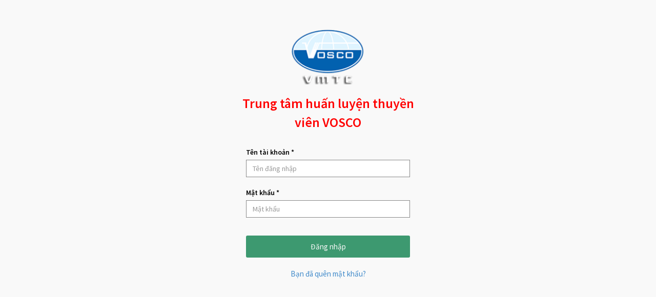

--- FILE ---
content_type: text/html; charset=UTF-8
request_url: https://vmtc.vosco.vn/login?home=1
body_size: 1345
content:

<!DOCTYPE html>
<html class="bg-black-" lang="vi">
    <head>
        <meta charset="UTF-8">
        <title>Trung tâm huấn luyện thuyền viên VOSCO | Đăng nhập</title>
        <meta content='width=device-width, initial-scale=1, maximum-scale=1, user-scalable=no' name='viewport'>
        <!-- bootstrap 3.0.2 -->
        <link href="/web/css/bootstrap.min.css" rel="stylesheet" type="text/css" />
        <!-- font Awesome -->
        <link href="/web/css/font-awesome.min.css" rel="stylesheet" type="text/css" />
        <!-- Theme style -->
        <link href="/web/css/AdminLTE.css?date=2026-01-29 01:56" rel="stylesheet" type="text/css" />

        <!-- HTML5 Shim and Respond.js IE8 support of HTML5 elements and media queries -->
        <!-- WARNING: Respond.js doesn't work if you view the page via file:// -->
        <!--[if lt IE 9]>
          <script src="https://oss.maxcdn.com/libs/html5shiv/3.7.0/html5shiv.js"></script>
          <script src="https://oss.maxcdn.com/libs/respond.js/1.3.0/respond.min.js"></script>
        <![endif]-->

        <link rel="icon" href="/style/voscovn/images/favicon.png" type="image/png">
        <!-- <link rel="shortcut icon" href="favicon.ico" type="img/x-icon"> -->
    </head>
    <body class="bg-black-">


        <div class="form-box" id="login-box">

            <!-- jQuery 2.0.2 -->
            <script src="https://ajax.googleapis.com/ajax/libs/jquery/2.0.2/jquery.min.js"></script>

            
<style type="text/css" media="screen">
    body .form-box .header { box-shadow: none; background: transparent !important; padding-bottom: 0; }
    body .form-box .header img { padding-bottom: 15px; }
    body .form-box .body { background: transparent !important; }
    body .form-box .body .note { display: none; }
    body .form-box .footer { background: transparent !important; }
    body .form-box .footer .btn { box-shadow: none; }
    .form-box .body > .form-group > input, .form-box .footer > .form-group > input { border: 1px solid #888; }
    .form-control {
        -webkit-border-radius: 0px !important;
        -moz-border-radius: 0px !important;
        border-radius: 0px !important;
        box-shadow: none;
        color: blue;
        border: 1px solid #888;
    }
</style>

    
    <div class="header" style="background: #fff; color: red; font-weight: 600;"><img src="/style/voscovn/images/vmtc-logo.png?v=3" class="erp-logo-small" alt="LOGO" style="width: 50%; display: block; margin: 0 auto;" />Trung tâm huấn luyện thuyền viên VOSCO</div>

<form id="login-form" action="/login?home=1" method="post">
    <div class="body bg-gray">
        <!-- <p class="note">Những trường thông tin có <span class="required">*</span> là bắt buộc.</p> -->
        <p class="note"><b>Đăng nhập Quản trị</b>: </p>
        <div class="form-group">
            <label for="LoginForm_username" class="required">Tên tài khoản <span class="required">*</span></label>            <input class="form-control" placeholder="Tên đăng nhập" name="LoginForm[username]" id="LoginForm_username" type="text" />                    </div>
        <div class="form-group">
            <label for="LoginForm_password" class="required">Mật khẩu <span class="required">*</span></label>            <input class="form-control" placeholder="Mật khẩu" name="LoginForm[password]" id="LoginForm_password" type="password" />                    </div>
            </div>
    <div class="footer">
        <input class="btn bg-olive btn-block" type="submit" name="yt0" value="Đăng nhập" />
        <p><a href="/forgetpw?a=" class="btn btn-link btn-block" id="LoginForm_forgetpw">Bạn đã quên mật khẩu?</a></p>
            </div>

</form>
<script type="text/javascript">
    $(document).ready(function() {

        $('#LoginForm_username').change(function(event) {
            var username = $(this).val();
            if(typeof username === 'undefined') username = '';

            $('#LoginForm_forgetpw').attr('href',
                "\/forgetpw?a="+username
            );
        });

        if(0==1)
        {
            $('.field-ccaptcha img').click(function(event) {
                $('.field-ccaptcha a').click();
            });
            setTimeout(function() { $('.field-ccaptcha a').click(); }, 500);
        }
    });
</script>




                    </div>

        <!-- Bootstrap -->
        <script src="/web/js/bootstrap.min.js" type="text/javascript"></script>

    </body>
</html>

--- FILE ---
content_type: text/css
request_url: https://vmtc.vosco.vn/web/css/AdminLTE.css?date=2026-01-29%2001:56
body_size: 11515
content:
@import url(https://fonts.googleapis.com/css?family=Source+Sans+Pro:300,400,600,300italic,400italic,600italic);

@import url(https://fonts.googleapis.com/css?family=Kaushan+Script);
/*!
 *   AdminLTE v1.0
 *   Author: AlmsaeedStudio.com
 *   License: Open source - MIT
 *           Please visit http://opensource.org/licenses/MIT for more information
!*/
/*
    Core: General style
----------------------------
*/
html,
body {
  font-family: 'Source Sans Pro', sans-serif;
  -webkit-font-smoothing: antialiased;
  min-height: 100%;
  background: #f9f9f9;
}
body { overflow-x: hidden!important; }
a {
  color: #3c8dbc;
}
a:hover,
a:active,
a:focus {
  outline: none;
  text-decoration: none;
  color: #72afd2;
}
/* Layouts */
.wrapper {
  min-height: 100%;
}
.wrapper:before,
.wrapper:after {
  display: table;
  content: " ";
}
.wrapper:after {
  clear: both;
}
/* Header */
body > .header {
  position: absolute;
  top: 0;
  left: 0;
  right: 0;
  z-index: 1030;
}
/* Define 2 column template */
.right-side,
.left-side {
  min-height: 100%;
  display: block;
}
/*right side - contins main content*/
.right-side {
  background-color: #f9f9f9;
  margin-left: 220px;
}
/*left side - contains sidebar*/
.left-side {
  position: absolute;
  width: 220px;
  top: 0;
}
@media screen and (min-width: 992px) {
  .left-side {
    top: 50px;
  }
  /*Right side strech mode*/
  .right-side.strech {
    margin-left: 0;
  }
  .right-side.strech > .content-header {
    margin-top: 0px;
  }
  /* Left side collapse */
  .left-side.collapse-left {
    left: -220px;
  }
}
/*Give content full width on xs screens*/
@media screen and (max-width: 992px) {
  .right-side {
    margin-left: 0;
  }
}
/*
    By default the layout is not fixed but if you add the class .fixed to the body element
    the sidebar and the navbar will automatically become poisitioned fixed
*/
body.fixed > .header,
body.fixed .left-side,
body.fixed .navbar {
  position: fixed;
}
body.fixed > .header {
  top: 0;
  right: 0;
  left: 0;
}
body.fixed .navbar {
  left: 0;
  right: 0;
}
body.fixed .wrapper {
  margin-top: 50px;
}
/* Content */
.content {
  padding: 20px 15px;
  background: #f9f9f9;
}
/* Utility */
/* H1 - H6 font */
h1,
h2,
h3,
h4,
h5,
h6,
.h1,
.h2,
.h3,
.h4,
.h5,
.h6 {
  font-family: 'Source Sans Pro', sans-serif;
}
/* Page Header */
.page-header {
  margin: 10px 0 20px 0;
  font-size: 22px;
}
.page-header > small {
  color: #666;
  display: block;
  margin-top: 5px;
}
/* All images should be responsive */
img {
  max-width: 100%important;
}
.sort-highlight {
  background: #f4f4f4;
  border: 1px dashed #ddd;
  margin-bottom: 10px;
}
/* 10px padding and margins */
.pad {
  padding: 10px;
}
.margin {
  margin: 10px;
}
/* Display inline */
.inline {
  display: inline;
  width: auto;
}
/* Background colors */
.bg-red,
.bg-yellow,
.bg-aqua,
.bg-blue,
.bg-light-blue,
.bg-green,
.bg-navy,
.bg-teal,
.bg-olive,
.bg-lime,
.bg-orange,
.bg-fuchsia,
.bg-purple,
.bg-maroon,
.bg-black {
  color: #f9f9f9 !important;
}
.bg-gray {
  background-color: #eaeaec !important;
}
.bg-black {
  background-color: #222222 !important;
}
.bg-red {
  background-color: #f56954 !important;
}
.bg-yellow {
  background-color: #f39c12 !important;
}
.bg-aqua {
  background-color: #00c0ef !important;
}
.bg-blue {
  background-color: #0073b7 !important;
}
.bg-light-blue {
  background-color: #3c8dbc !important;
}
.bg-green {
  background-color: #00a65a !important;
}
.bg-navy {
  background-color: #001f3f !important;
}
.bg-teal {
  background-color: #39cccc !important;
}
.bg-olive {
  background-color: #3d9970 !important;
}
.bg-lime {
  background-color: #01ff70 !important;
}
.bg-orange {
  background-color: #ff851b !important;
}
.bg-fuchsia {
  background-color: #f012be !important;
}
.bg-purple {
  background-color: #932ab6 !important;
}
.bg-maroon {
  background-color: #85144b !important;
}
/* Text colors */
.text-red {
  color: #f56954 !important;
}
.text-yellow {
  color: #f39c12 !important;
}
.text-aqua {
  color: #00c0ef !important;
}
.text-blue {
  color: #0073b7 !important;
}
.text-light-blue {
  color: #3c8dbc !important;
}
.text-green {
  color: #00a65a !important;
}
.text-navy {
  color: #001f3f !important;
}
.text-teal {
  color: #39cccc !important;
}
.text-olive {
  color: #3d9970 !important;
}
.text-lime {
  color: #01ff70 !important;
}
.text-orange {
  color: #ff851b !important;
}
.text-fuchsia {
  color: #f012be !important;
}
.text-purple {
  color: #932ab6 !important;
}
.text-maroon {
  color: #85144b !important;
}
/*Hide elements by display none only*/
.hide {
  display: none !important;
}
/* Remove borders */
.no-border {
  border: 0px !important;
}
/* Remove padding */
.no-padding {
  padding: 0px !important;
}
/* Remove margins */
.no-margin {
  margin: 0px !important;
}
/* Remove box shadow */
.no-shadow {
  box-shadow: none!important;
}
/* Don't display when printing */
@media print {
  .no-print {
    display: none;
  }
  .left-side,
  .header,
  .content-header {
    display: none;
  }
  .right-side {
    margin: 0;
  }
}
/* Remove border radius */
.flat {
  -webkit-border-radius: 0 !important;
  -moz-border-radius: 0 !important;
  border-radius: 0 !important;
}
/* Change the color of the striped tables */
.table-striped > tbody > tr:nth-child(odd) > td,
.table-striped > tbody > tr:nth-child(odd) > th {
  background-color: #f3f4f5;
}
/* .text-center in tables */
table.text-center td,
table.text-center th {
  text-align: center;
}
/* _fix for sparkline tooltip */
.jqstooltip {
  padding: 5px!important;
  width: auto!important;
  height: auto!important;
}
/*
    Components: navbar, logo and content header
-------------------------------------------------
*/
body > .header {
  position: relative;
  max-height: 100px;
  z-index: 1030;
}
body > .header .navbar {
  height: 50px;
  margin-bottom: 0;
  margin-left: 220px;
}
body > .header .navbar .sidebar-toggle {
  float: left;
  padding: 9px 5px;
  margin-top: 8px;
  margin-right: 0;
  margin-bottom: 8px;
  margin-left: 5px;
  background-color: transparent;
  background-image: none;
  border: 1px solid transparent;
  -webkit-border-radius: 0 !important;
  -moz-border-radius: 0 !important;
  border-radius: 0 !important;
}
body > .header .navbar .sidebar-toggle:hover .icon-bar {
  background: #f6f6f6;
}
body > .header .navbar .sidebar-toggle .icon-bar {
  display: block;
  width: 22px;
  height: 2px;
  -webkit-border-radius: 4px;
  -moz-border-radius: 4px;
  border-radius: 4px;
}
body > .header .navbar .sidebar-toggle .icon-bar + .icon-bar {
  margin-top: 4px;
}
body > .header .navbar .nav > li.user > a {
  font-weight: bold;
}
body > .header .navbar .nav > li.user > a > .fa,
body > .header .navbar .nav > li.user > a > .glyphicon,
body > .header .navbar .nav > li.user > a > .ion {
  margin-right: 5px;
}
body > .header .navbar .nav > li > a > .label {
  -webkit-border-radius: 50%;
  -moz-border-radius: 50%;
  border-radius: 50%;
  position: absolute;
  top: 7px;
  right: 2px;
  font-size: 10px;
  font-weight: normal;
  width: 15px;
  height: 15px;
  line-height: 1.0em;
  text-align: center;
  padding: 2px;
}
body > .header .navbar .nav > li > a:hover > .label {
  top: 3px;
}
body > .header .logo {
  float: left;
  font-size: 20px;
  line-height: 50px;
  text-align: center;
  padding: 0 10px;
  width: 220px;
  font-family: 'Kaushan Script', cursive;
  font-weight: 500;
  height: 50px;
  display: block;
  white-space: nowrap;
}
body > .header .logo .icon {
  margin-right: 10px;
}
.right-side > .content-header {
  position: relative;
  padding: 15px 15px 10px 20px;
}
.right-side > .content-header > h1 {
  margin: 0;
  font-size: 24px;
}
/*.right-side > .content-header > h1 > small {
  font-size: 15px;
  display: inline-block;
  padding-left: 4px;
  font-weight: 300;
}
*/
.right-side > .content-header > h1 > small {
  font-size: 15px;
  display: inline-block;
  /*padding-left: 4px;*/
  font-weight: 600;
  color: red;
  text-transform: none;
  line-height: 1.5em;
  padding-top: 10px;
  vertical-align: top;
}
.right-side > .content-header > h1 > small strong { color:#000; min-width: 99px; display: inline-block; }
.right-side > .content-header > h1 > small b { color:#000; display: inline-block; }

.right-side > .content-header > .breadcrumb {
  float: right;
  background: transparent;
  margin-top: 0px;
  margin-bottom: 0;
  font-size: 12px;
  padding: 7px 5px;
  position: absolute;
  /*bottom: 5px;*/
  top: 15px;
  right: 10px;
  -webkit-border-radius: 2px;
  -moz-border-radius: 2px;
  border-radius: 2px;
}
.right-side > .content-header > .breadcrumb > li > a {
  color: #444;
  text-decoration: none;
}
.right-side > .content-header > .breadcrumb > li > a > .fa,
.right-side > .content-header > .breadcrumb > li > a > .glyphicon,
.right-side > .content-header > .breadcrumb > li > a > .ion {
  margin-right: 5px;
}
.right-side > .content-header > .breadcrumb > li + li:before {
  content: '>\00a0';
}
@media screen and (max-width: 767px) {
  .right-side > .content-header > .breadcrumb {
    position: relative;
    margin-top: 5px;
    top: 0;
    right: 0;
    float: none;
    background: #efefef;
  }
}
@media (max-width: 767px) {
  .navbar .navbar-nav > li {
    float: left;
  }
  .navbar-nav {
    margin: 0;
    float: left;
  }
  .navbar-nav > li > a {
    padding-top: 15px;
    padding-bottom: 15px;
    line-height: 20px;
  }
  .navbar .navbar-right {
    float: right;
  }
}
@media screen and (max-width: 560px) {
  body > .header {
    position: relative;
  }
  body > .header .logo,
  body > .header .navbar {
    width: 100%;
    float: none;
    position: relative!important;
  }
  body > .header .navbar {
    margin: 0;
  }
  body.fixed > .header {
    position: fixed;
  }
  body.fixed > .wrapper,
  body.fixed .sidebar-offcanvas {
    margin-top: 100px!important;
  }
}
/*
    Component: Sidebar
--------------------------
*/
.sidebar {
  margin-bottom: 5px;
}
.sidebar .sidebar-form input:focus {
  -webkit-box-shadow: none;
  -moz-box-shadow: none;
  box-shadow: none;
  border-color: transparent!important;
}
.sidebar .sidebar-menu {
  list-style: none;
  margin: 0;
  padding: 0;
}
.sidebar .sidebar-menu > li {
  margin: 0;
  padding: 0;
}
.sidebar .sidebar-menu > li > a {
  padding: 12px 5px 12px 15px;
  display: block;
}
.sidebar .sidebar-menu > li > a > .fa,
.sidebar .sidebar-menu > li > a > .glyphicon,
.sidebar .sidebar-menu > li > a > .ion {
  width: 20px;
}
.sidebar .sidebar-menu .treeview-menu {
  display: none;
  list-style: none;
  padding: 0;
  margin: 0;
}
.sidebar .sidebar-menu .treeview-menu > li {
  margin: 0;
}
.sidebar .sidebar-menu .treeview-menu > li > a {
  padding: 5px 5px 5px 15px;
  display: block;
  font-size: 14px;
  margin: 0px 0px;
}
.sidebar .sidebar-menu .treeview-menu > li > a > .fa,
.sidebar .sidebar-menu .treeview-menu > li > a > .glyphicon,
.sidebar .sidebar-menu .treeview-menu > li > a > .ion {
  width: 20px;
}
.user-panel {
  padding: 10px;
}
.user-panel:before,
.user-panel:after {
  display: table;
  content: " ";
}
.user-panel:after {
  clear: both;
}
.user-panel > .image > img {
  width: 45px;
  height: 45px;
}
.user-panel > .info {
  font-weight: 600;
  padding: 5px 5px 5px 15px;
  font-size: 14px;
  line-height: 1;
}
.user-panel > .info > p {
  margin-bottom: 9px;
}
.user-panel > .info > a {
  text-decoration: none;
  padding-right: 5px;
  margin-top: 3px;
  font-size: 11px;
  font-weight: normal;
}
.user-panel > .info > a > .fa,
.user-panel > .info > a > .ion,
.user-panel > .info > a > .glyphicon {
  margin-right: 3px;
}
/*
 * Off Canvas
 * --------------------------------------------------
 *  Gives us the push menu effect
 */
@media screen and (max-width: 992px) {
  .relative {
    position: relative;
  }
  .row-offcanvas-right .sidebar-offcanvas {
    right: -220px;
  }
  .row-offcanvas-left .sidebar-offcanvas {
    left: -220px;
  }
  .row-offcanvas-right.active {
    right: 220px;
  }
  .row-offcanvas-left.active {
    left: 220px;
  }
  .sidebar-offcanvas {
    left: 0;
  }
  body.fixed .sidebar-offcanvas {
    margin-top: 50px;
    left: -220px;
  }
  body.fixed .row-offcanvas-left.active .navbar {
    left: 220px !important;
    right: 0;
  }
  body.fixed .row-offcanvas-left.active .sidebar-offcanvas {
    left: 0px;
  }
}
/*
    Dropdown menus
----------------------------
*/
/*Dropdowns in general*/
.dropdown-menu {
  -webkit-box-shadow: 0px 3px 6px rgba(0, 0, 0, 0.1);
  -moz-box-shadow: 0px 3px 6px rgba(0, 0, 0, 0.1);
  box-shadow: 0px 3px 6px rgba(0, 0, 0, 0.1);
  z-index: 2300;
}
.dropdown-menu > li > a > .glyphicon,
.dropdown-menu > li > a > .fa,
.dropdown-menu > li > a > .ion {
  margin-right: 10px;
}
.dropdown-menu > li > a:hover {
  background-color: #3c8dbc;
  color: #f9f9f9;
}
/*Drodown in navbars*/
.skin-blue .navbar .dropdown-menu > li > a {
  color: #444444;
}
/*
    Navbar custom dropdown menu
------------------------------------
*/
.navbar-nav > .notifications-menu > .dropdown-menu,
.navbar-nav > .messages-menu > .dropdown-menu,
.navbar-nav > .tasks-menu > .dropdown-menu {
  width: 280px;
  padding: 0 0 0 0!important;
  margin: 0!important;
  top: 100%;
  border: 1px solid #dfdfdf;
  -webkit-border-radius: 4px !important;
  -moz-border-radius: 4px !important;
  border-radius: 4px !important;
}
.navbar-nav > .notifications-menu > .dropdown-menu > li.header,
.navbar-nav > .messages-menu > .dropdown-menu > li.header,
.navbar-nav > .tasks-menu > .dropdown-menu > li.header {
  -webkit-border-top-left-radius: 4px;
  -webkit-border-top-right-radius: 4px;
  -webkit-border-bottom-right-radius: 0;
  -webkit-border-bottom-left-radius: 0;
  -moz-border-radius-topleft: 4px;
  -moz-border-radius-topright: 4px;
  -moz-border-radius-bottomright: 0;
  -moz-border-radius-bottomleft: 0;
  border-top-left-radius: 4px;
  border-top-right-radius: 4px;
  border-bottom-right-radius: 0;
  border-bottom-left-radius: 0;
  background-color: #ffffff;
  padding: 7px 10px;
  border-bottom: 1px solid #f4f4f4;
  color: #444444;
  font-size: 14px;
}
.navbar-nav > .notifications-menu > .dropdown-menu > li.header:after,
.navbar-nav > .messages-menu > .dropdown-menu > li.header:after,
.navbar-nav > .tasks-menu > .dropdown-menu > li.header:after {
  bottom: 100%;
  left: 92%;
  border: solid transparent;
  content: " ";
  height: 0;
  width: 0;
  position: absolute;
  pointer-events: none;
  border-color: rgba(255, 255, 255, 0);
  border-bottom-color: #ffffff;
  border-width: 7px;
  margin-left: -7px;
}
.navbar-nav > .notifications-menu > .dropdown-menu > li.footer > a,
.navbar-nav > .messages-menu > .dropdown-menu > li.footer > a,
.navbar-nav > .tasks-menu > .dropdown-menu > li.footer > a {
  -webkit-border-top-left-radius: 0px;
  -webkit-border-top-right-radius: 0px;
  -webkit-border-bottom-right-radius: 4px;
  -webkit-border-bottom-left-radius: 4px;
  -moz-border-radius-topleft: 0px;
  -moz-border-radius-topright: 0px;
  -moz-border-radius-bottomright: 4px;
  -moz-border-radius-bottomleft: 4px;
  border-top-left-radius: 0px;
  border-top-right-radius: 0px;
  border-bottom-right-radius: 4px;
  border-bottom-left-radius: 4px;
  font-size: 12px;
  background-color: #f4f4f4;
  padding: 7px 10px;
  border-bottom: 1px solid #eeeeee;
  color: #444444;
  text-align: center;
}
.navbar-nav > .notifications-menu > .dropdown-menu > li.footer > a:hover,
.navbar-nav > .messages-menu > .dropdown-menu > li.footer > a:hover,
.navbar-nav > .tasks-menu > .dropdown-menu > li.footer > a:hover {
  background: #f4f4f4;
  text-decoration: none;
  font-weight: normal;
}
.navbar-nav > .notifications-menu > .dropdown-menu > li .menu,
.navbar-nav > .messages-menu > .dropdown-menu > li .menu,
.navbar-nav > .tasks-menu > .dropdown-menu > li .menu {
  margin: 0;
  padding: 0;
  list-style: none;
  overflow-x: hidden;
}
.navbar-nav > .notifications-menu > .dropdown-menu > li .menu > li > a,
.navbar-nav > .messages-menu > .dropdown-menu > li .menu > li > a,
.navbar-nav > .tasks-menu > .dropdown-menu > li .menu > li > a {
  display: block;
  white-space: nowrap;
  /* Prevent text from breaking */

  border-bottom: 1px solid #f4f4f4;
}
.navbar-nav > .notifications-menu > .dropdown-menu > li .menu > li > a:hover,
.navbar-nav > .messages-menu > .dropdown-menu > li .menu > li > a:hover,
.navbar-nav > .tasks-menu > .dropdown-menu > li .menu > li > a:hover {
  background: #f6f6f6;
  text-decoration: none;
}
.navbar-nav > .notifications-menu > .dropdown-menu > li .menu > li > a {
  font-size: 12px;
  color: #444444;
}
.navbar-nav > .notifications-menu > .dropdown-menu > li .menu > li > a > .glyphicon,
.navbar-nav > .notifications-menu > .dropdown-menu > li .menu > li > a > .fa,
.navbar-nav > .notifications-menu > .dropdown-menu > li .menu > li > a > .ion {
  font-size: 20px;
  width: 50px;
  text-align: center;
  padding: 15px 0px;
  margin-right: 5px;
  /* Default background and font colors */

  background: #00c0ef;
  color: #f9f9f9;
  /* Fallback for browsers that doesn't support rgba */

  color: rgba(255, 255, 255, 0.7);
}
.navbar-nav > .notifications-menu > .dropdown-menu > li .menu > li > a > .glyphicon.danger,
.navbar-nav > .notifications-menu > .dropdown-menu > li .menu > li > a > .fa.danger,
.navbar-nav > .notifications-menu > .dropdown-menu > li .menu > li > a > .ion.danger {
  background: #f56954;
}
.navbar-nav > .notifications-menu > .dropdown-menu > li .menu > li > a > .glyphicon.warning,
.navbar-nav > .notifications-menu > .dropdown-menu > li .menu > li > a > .fa.warning,
.navbar-nav > .notifications-menu > .dropdown-menu > li .menu > li > a > .ion.warning {
  background: #f39c12;
}
.navbar-nav > .notifications-menu > .dropdown-menu > li .menu > li > a > .glyphicon.success,
.navbar-nav > .notifications-menu > .dropdown-menu > li .menu > li > a > .fa.success,
.navbar-nav > .notifications-menu > .dropdown-menu > li .menu > li > a > .ion.success {
  background: #00a65a;
}
.navbar-nav > .notifications-menu > .dropdown-menu > li .menu > li > a > .glyphicon.info,
.navbar-nav > .notifications-menu > .dropdown-menu > li .menu > li > a > .fa.info,
.navbar-nav > .notifications-menu > .dropdown-menu > li .menu > li > a > .ion.info {
  background: #00c0ef;
}
.navbar-nav > .messages-menu > .dropdown-menu > li .menu > li > a {
  margin: 0px;
  line-height: 20px;
  padding: 10px 5px 10px 5px;
  -webkit-border-radius: 4px;
  -moz-border-radius: 4px;
  border-radius: 4px;
}
.navbar-nav > .messages-menu > .dropdown-menu > li .menu > li > a > div > img {
  margin: auto 10px auto auto;
  width: 40px;
  height: 40px;
  border: 1px solid #dddddd;
}
.navbar-nav > .messages-menu > .dropdown-menu > li .menu > li > a > h4 {
  padding: 0;
  margin: 0 0 0 45px;
  color: #444444;
  font-size: 15px;
}
.navbar-nav > .messages-menu > .dropdown-menu > li .menu > li > a > h4 > small {
  color: #999999;
  font-size: 10px;
  float: right;
}
.navbar-nav > .messages-menu > .dropdown-menu > li .menu > li > a > p {
  margin: 0 0 0 45px;
  font-size: 12px;
  color: #888888;
}
.navbar-nav > .messages-menu > .dropdown-menu > li .menu > li > a:before,
.navbar-nav > .messages-menu > .dropdown-menu > li .menu > li > a:after {
  display: table;
  content: " ";
}
.navbar-nav > .messages-menu > .dropdown-menu > li .menu > li > a:after {
  clear: both;
}
.navbar-nav > .tasks-menu > .dropdown-menu > li .menu > li > a {
  padding: 10px;
}
.navbar-nav > .tasks-menu > .dropdown-menu > li .menu > li > a > h3 {
  font-size: 14px;
  padding: 0;
  margin: 0 0 10px 0;
  color: #666666;
}
.navbar-nav > .tasks-menu > .dropdown-menu > li .menu > li > a > .progress {
  padding: 0;
  margin: 0;
}
.navbar-nav > .user-menu > .dropdown-menu {
  -webkit-border-radius: 0;
  -moz-border-radius: 0;
  border-radius: 0;
  padding: 1px 0 0 0;
  border-top-width: 0;
  width: 280px;
}
.navbar-nav > .user-menu > .dropdown-menu:after {
  bottom: 100%;
  right: 10px;
  border: solid transparent;
  content: " ";
  height: 0;
  width: 0;
  position: absolute;
  pointer-events: none;
  border-color: rgba(255, 255, 255, 0);
  border-bottom-color: #ffffff;
  border-width: 10px;
  margin-left: -10px;
}
.navbar-nav > .user-menu > .dropdown-menu > li.user-header {
  height: 175px;
  padding: 10px;
  background: #3c8dbc;
  text-align: center;
}
.navbar-nav > .user-menu > .dropdown-menu > li.user-header > img {
  z-index: 5;
  height: 90px;
  width: 90px;
  border: 8px solid;
  border-color: transparent;
  border-color: rgba(255, 255, 255, 0.2);
}
.navbar-nav > .user-menu > .dropdown-menu > li.user-header > p {
  z-index: 5;
  color: #f9f9f9;
  color: rgba(255, 255, 255, 0.8);
  font-size: 17px;
  text-shadow: 2px 2px 3px #333333;
  margin-top: 10px;
}
.navbar-nav > .user-menu > .dropdown-menu > li.user-header > p > small {
  display: block;
  font-size: 12px;
}
.navbar-nav > .user-menu > .dropdown-menu > li.user-body {
  padding: 15px;
  border-bottom: 1px solid #f4f4f4;
  border-top: 1px solid #dddddd;
}
.navbar-nav > .user-menu > .dropdown-menu > li.user-body:before,
.navbar-nav > .user-menu > .dropdown-menu > li.user-body:after {
  display: table;
  content: " ";
}
.navbar-nav > .user-menu > .dropdown-menu > li.user-body:after {
  clear: both;
}
.navbar-nav > .user-menu > .dropdown-menu > li.user-body > div > a {
  color: #0073b7;
}
.navbar-nav > .user-menu > .dropdown-menu > li.user-footer {
  background-color: #f9f9f9;
  padding: 10px;
}
.navbar-nav > .user-menu > .dropdown-menu > li.user-footer:before,
.navbar-nav > .user-menu > .dropdown-menu > li.user-footer:after {
  display: table;
  content: " ";
}
.navbar-nav > .user-menu > .dropdown-menu > li.user-footer:after {
  clear: both;
}
.navbar-nav > .user-menu > .dropdown-menu > li.user-footer .btn-default {
  color: #666666;
}
/* Add fade animation to dropdown menus */
.open > .dropdown-menu {
  animation-name: fadeAnimation;
  animation-duration: .7s;
  animation-iteration-count: 1;
  animation-timing-function: ease;
  animation-fill-mode: forwards;
  -webkit-animation-name: fadeAnimation;
  -webkit-animation-duration: .7s;
  -webkit-animation-iteration-count: 1;
  -webkit-animation-timing-function: ease;
  -webkit-animation-fill-mode: forwards;
  -moz-animation-name: fadeAnimation;
  -moz-animation-duration: .7s;
  -moz-animation-iteration-count: 1;
  -moz-animation-timing-function: ease;
  -moz-animation-fill-mode: forwards;
}
@keyframes fadeAnimation {
  from {
    opacity: 0;
    top: 120%;
  }
  to {
    opacity: 1;
    top: 100%;
  }
}
@-webkit-keyframes fadeAnimation {
  from {
    opacity: 0;
    top: 120%;
  }
  to {
    opacity: 1;
    top: 100%;
  }
}
/* Fix dropdown menu for small screens to display correctly on small screens */
@media screen and (max-width: 767px) {
  .navbar-nav > .notifications-menu > .dropdown-menu,
  .navbar-nav > .user-menu > .dropdown-menu,
  .navbar-nav > .tasks-menu > .dropdown-menu,
  .navbar-nav > .messages-menu > .dropdown-menu {
    position: absolute;
    top: 100%;
    right: 0;
    left: auto;
    border-right: 1px solid #dddddd;
    border-bottom: 1px solid #dddddd;
    border-left: 1px solid #dddddd;
    background: #ffffff;
  }
}
/* Fix menu positions on xs screens to appear correctly and fully */
@media screen and (max-width: 480px) {
  .navbar-nav > .notifications-menu > .dropdown-menu > li.header,
  .navbar-nav > .tasks-menu > .dropdown-menu > li.header,
  .navbar-nav > .messages-menu > .dropdown-menu > li.header {
    /* Remove arrow from the top */
  }
  .navbar-nav > .notifications-menu > .dropdown-menu > li.header:after,
  .navbar-nav > .tasks-menu > .dropdown-menu > li.header:after,
  .navbar-nav > .messages-menu > .dropdown-menu > li.header:after {
    border-width: 0px!important;
  }
  .navbar-nav > .tasks-menu > .dropdown-menu {
    position: absolute;
    right: -120px;
    left: auto;
  }
  .navbar-nav > .notifications-menu > .dropdown-menu {
    position: absolute;
    right: -170px;
    left: auto;
  }
  .navbar-nav > .messages-menu > .dropdown-menu {
    position: absolute;
    right: -210px;
    left: auto;
  }
}
/*
   All form elements including input, select, textarea etc.
-----------------------------------------------------------------
*/
.form-control2 {
  max-width: 65px;
  display: inline-block;
}
.form-control-label2 {
  margin-left: 15px;
}
.form-control {
  -webkit-border-radius: 0px !important;
  -moz-border-radius: 0px !important;
  border-radius: 0px !important;
  box-shadow: none;
}
.form-control:focus {
  border-color: #3c8dbc !important;
  box-shadow: none;
}
.form-group.has-success label {
  color: #00a65a;
}
.form-group.has-success .form-control {
  border-color: #00a65a !important;
  box-shadow: none;
}
.form-group.has-warning label {
  color: #f39c12;
}
.form-group.has-warning .form-control {
  border-color: #f39c12 !important;
  box-shadow: none;
}
.form-group.has-error label {
  color: #f56954;
}
.form-group.has-error .form-control {
  border-color: #f56954 !important;
  box-shadow: none;
}
/* Input group */
.input-group .input-group-addon {
  border-radius: 0;
  background-color: #f4f4f4;
}
/* button groups */
.btn-group-vertical .btn.btn-flat:first-of-type,
.btn-group-vertical .btn.btn-flat:last-of-type {
  border-radius: 0;
}
/* Checkbox and radio inputs */
.checkbox,
.radio {
  padding-left: 0;
}
/*
    Compenent: Progress bars
--------------------------------
*/
/* size variation */
.progress.sm {
  height: 10px;
}
.progress.xs {
  height: 7px;
}
/* Vertical bars */
.progress.vertical {
  position: relative;
  width: 30px;
  height: 200px;
  display: inline-block;
  margin-right: 10px;
}
.progress.vertical > .progress-bar {
  width: 100%!important;
  position: absolute;
  bottom: 0;
}
.progress.vertical.sm {
  width: 20px;
}
.progress.vertical.xs {
  width: 10px;
}
/* Remove margins from progress bars when put in a table */
.table tr > td .progress {
  margin: 0;
}
.progress-bar-light-blue,
.progress-bar-primary {
  background-color: #3c8dbc;
}
.progress-striped .progress-bar-light-blue,
.progress-striped .progress-bar-primary {
  background-image: -webkit-gradient(linear, 0 100%, 100% 0, color-stop(0.25, rgba(255, 255, 255, 0.15)), color-stop(0.25, transparent), color-stop(0.5, transparent), color-stop(0.5, rgba(255, 255, 255, 0.15)), color-stop(0.75, rgba(255, 255, 255, 0.15)), color-stop(0.75, transparent), to(transparent));
  background-image: -webkit-linear-gradient(45deg, rgba(255, 255, 255, 0.15) 25%, transparent 25%, transparent 50%, rgba(255, 255, 255, 0.15) 50%, rgba(255, 255, 255, 0.15) 75%, transparent 75%, transparent);
  background-image: -moz-linear-gradient(45deg, rgba(255, 255, 255, 0.15) 25%, transparent 25%, transparent 50%, rgba(255, 255, 255, 0.15) 50%, rgba(255, 255, 255, 0.15) 75%, transparent 75%, transparent);
  background-image: linear-gradient(45deg, rgba(255, 255, 255, 0.15) 25%, transparent 25%, transparent 50%, rgba(255, 255, 255, 0.15) 50%, rgba(255, 255, 255, 0.15) 75%, transparent 75%, transparent);
}
.progress-bar-green,
.progress-bar-success {
  background-color: #00a65a;
}
.progress-striped .progress-bar-green,
.progress-striped .progress-bar-success {
  background-image: -webkit-gradient(linear, 0 100%, 100% 0, color-stop(0.25, rgba(255, 255, 255, 0.15)), color-stop(0.25, transparent), color-stop(0.5, transparent), color-stop(0.5, rgba(255, 255, 255, 0.15)), color-stop(0.75, rgba(255, 255, 255, 0.15)), color-stop(0.75, transparent), to(transparent));
  background-image: -webkit-linear-gradient(45deg, rgba(255, 255, 255, 0.15) 25%, transparent 25%, transparent 50%, rgba(255, 255, 255, 0.15) 50%, rgba(255, 255, 255, 0.15) 75%, transparent 75%, transparent);
  background-image: -moz-linear-gradient(45deg, rgba(255, 255, 255, 0.15) 25%, transparent 25%, transparent 50%, rgba(255, 255, 255, 0.15) 50%, rgba(255, 255, 255, 0.15) 75%, transparent 75%, transparent);
  background-image: linear-gradient(45deg, rgba(255, 255, 255, 0.15) 25%, transparent 25%, transparent 50%, rgba(255, 255, 255, 0.15) 50%, rgba(255, 255, 255, 0.15) 75%, transparent 75%, transparent);
}
.progress-bar-aqua,
.progress-bar-info {
  background-color: #00c0ef;
}
.progress-striped .progress-bar-aqua,
.progress-striped .progress-bar-info {
  background-image: -webkit-gradient(linear, 0 100%, 100% 0, color-stop(0.25, rgba(255, 255, 255, 0.15)), color-stop(0.25, transparent), color-stop(0.5, transparent), color-stop(0.5, rgba(255, 255, 255, 0.15)), color-stop(0.75, rgba(255, 255, 255, 0.15)), color-stop(0.75, transparent), to(transparent));
  background-image: -webkit-linear-gradient(45deg, rgba(255, 255, 255, 0.15) 25%, transparent 25%, transparent 50%, rgba(255, 255, 255, 0.15) 50%, rgba(255, 255, 255, 0.15) 75%, transparent 75%, transparent);
  background-image: -moz-linear-gradient(45deg, rgba(255, 255, 255, 0.15) 25%, transparent 25%, transparent 50%, rgba(255, 255, 255, 0.15) 50%, rgba(255, 255, 255, 0.15) 75%, transparent 75%, transparent);
  background-image: linear-gradient(45deg, rgba(255, 255, 255, 0.15) 25%, transparent 25%, transparent 50%, rgba(255, 255, 255, 0.15) 50%, rgba(255, 255, 255, 0.15) 75%, transparent 75%, transparent);
}
.progress-bar-yellow,
.progress-bar-warning {
  background-color: #f39c12;
}
.progress-striped .progress-bar-yellow,
.progress-striped .progress-bar-warning {
  background-image: -webkit-gradient(linear, 0 100%, 100% 0, color-stop(0.25, rgba(255, 255, 255, 0.15)), color-stop(0.25, transparent), color-stop(0.5, transparent), color-stop(0.5, rgba(255, 255, 255, 0.15)), color-stop(0.75, rgba(255, 255, 255, 0.15)), color-stop(0.75, transparent), to(transparent));
  background-image: -webkit-linear-gradient(45deg, rgba(255, 255, 255, 0.15) 25%, transparent 25%, transparent 50%, rgba(255, 255, 255, 0.15) 50%, rgba(255, 255, 255, 0.15) 75%, transparent 75%, transparent);
  background-image: -moz-linear-gradient(45deg, rgba(255, 255, 255, 0.15) 25%, transparent 25%, transparent 50%, rgba(255, 255, 255, 0.15) 50%, rgba(255, 255, 255, 0.15) 75%, transparent 75%, transparent);
  background-image: linear-gradient(45deg, rgba(255, 255, 255, 0.15) 25%, transparent 25%, transparent 50%, rgba(255, 255, 255, 0.15) 50%, rgba(255, 255, 255, 0.15) 75%, transparent 75%, transparent);
}
.progress-bar-red,
.progress-bar-danger {
  background-color: #f56954;
}
.progress-striped .progress-bar-red,
.progress-striped .progress-bar-danger {
  background-image: -webkit-gradient(linear, 0 100%, 100% 0, color-stop(0.25, rgba(255, 255, 255, 0.15)), color-stop(0.25, transparent), color-stop(0.5, transparent), color-stop(0.5, rgba(255, 255, 255, 0.15)), color-stop(0.75, rgba(255, 255, 255, 0.15)), color-stop(0.75, transparent), to(transparent));
  background-image: -webkit-linear-gradient(45deg, rgba(255, 255, 255, 0.15) 25%, transparent 25%, transparent 50%, rgba(255, 255, 255, 0.15) 50%, rgba(255, 255, 255, 0.15) 75%, transparent 75%, transparent);
  background-image: -moz-linear-gradient(45deg, rgba(255, 255, 255, 0.15) 25%, transparent 25%, transparent 50%, rgba(255, 255, 255, 0.15) 50%, rgba(255, 255, 255, 0.15) 75%, transparent 75%, transparent);
  background-image: linear-gradient(45deg, rgba(255, 255, 255, 0.15) 25%, transparent 25%, transparent 50%, rgba(255, 255, 255, 0.15) 50%, rgba(255, 255, 255, 0.15) 75%, transparent 75%, transparent);
}
/*
    Component: Small boxes
*/
.small-box {
  position: relative;
  display: block;
  -webkit-border-radius: 2px;
  -moz-border-radius: 2px;
  border-radius: 2px;
  margin-bottom: 15px;
}
.small-box > .inner {
  padding: 10px;
}
.small-box > .small-box-footer {
  position: relative;
  text-align: center;
  padding: 3px 0;
  color: #fff;
  color: rgba(255, 255, 255, 0.8);
  display: block;
  z-index: 10;
  background: rgba(0, 0, 0, 0.1);
  text-decoration: none;
}
.small-box > .small-box-footer:hover {
  color: #fff;
  background: rgba(0, 0, 0, 0.15);
}
.small-box h3 {
  font-size: 38px;
  font-weight: bold;
  margin: 0 0 10px 0;
  white-space: nowrap;
  padding: 0;
}
.small-box p {
  font-size: 15px;
}
.small-box p > small {
  display: block;
  color: #f9f9f9;
  font-size: 13px;
  margin-top: 5px;
}
.small-box h3,
.small-box p {
  z-index: 5px;
}
.small-box .icon {
  position: absolute;
  top: auto;
  bottom: 5px;
  right: 5px;
  z-index: 0;
  font-size: 90px;
  color: rgba(0, 0, 0, 0.15);
}
.small-box:hover {
  text-decoration: none;
  color: #f9f9f9;
}
.small-box:hover .icon {
  animation-name: tansformAnimation;
  animation-duration: .5s;
  animation-iteration-count: 1;
  animation-timing-function: ease;
  animation-fill-mode: forwards;
  -webkit-animation-name: tansformAnimation;
  -webkit-animation-duration: .5s;
  -webkit-animation-iteration-count: 1;
  -webkit-animation-timing-function: ease;
  -webkit-animation-fill-mode: forwards;
  -moz-animation-name: tansformAnimation;
  -moz-animation-duration: .5s;
  -moz-animation-iteration-count: 1;
  -moz-animation-timing-function: ease;
  -moz-animation-fill-mode: forwards;
}
@keyframes tansformAnimation {
  from {
    font-size: 90px;
  }
  to {
    font-size: 100px;
  }
}
@-webkit-keyframes tansformAnimation {
  from {
    font-size: 90px;
  }
  to {
    font-size: 100px;
  }
}
@media screen and (max-width: 480px) {
  .small-box {
    text-align: center;
  }
  .small-box .icon {
    display: none;
  }
  .small-box p {
    font-size: 12px;
  }
}
/*
    component: Boxes
-------------------------
*/
.box {
  position: relative;
  background: #ffffff;
  border-top: 2px solid #c1c1c1;
  margin-bottom: 20px;
  -webkit-border-radius: 3px;
  -moz-border-radius: 3px;
  border-radius: 3px;
  width: 100%;
  box-shadow: 0px 1px 3px rgba(0, 0, 0, 0.1);
}
.box.box-primary {
  border-top-color: #3c8dbc;
}
.box.box-info {
  border-top-color: #00c0ef;
}
.box.box-danger {
  border-top-color: #f56954;
}
.box.box-warning {
  border-top-color: #f39c12;
}
.box.box-success {
  border-top-color: #00a65a;
}
.box.height-control .box-body {
  max-height: 300px;
  overflow: auto;
}
.box .box-header {
  position: relative;
  -webkit-border-top-left-radius: 3px;
  -webkit-border-top-right-radius: 3px;
  -webkit-border-bottom-right-radius: 0;
  -webkit-border-bottom-left-radius: 0;
  -moz-border-radius-topleft: 3px;
  -moz-border-radius-topright: 3px;
  -moz-border-radius-bottomright: 0;
  -moz-border-radius-bottomleft: 0;
  border-top-left-radius: 3px;
  border-top-right-radius: 3px;
  border-bottom-right-radius: 0;
  border-bottom-left-radius: 0;
  border-bottom: 0px solid #f4f4f4;
  color: #444;
  padding-bottom: 10px;
}
.box .box-header:before,
.box .box-header:after {
  display: table;
  content: " ";
}
.box .box-header:after {
  clear: both;
}
.box .box-header > .fa,
.box .box-header > .glyphicon,
.box .box-header > .ion,
.box .box-header .box-title {
  display: inline-block;
  padding: 10px 0px 10px 10px;
  margin: 0;
  font-size: 20px;
  font-weight: 400;
  float: left;
  cursor: default;
}
.box .box-header a {
  color: #444;
}
.box .box-header > .box-tools {
  padding: 5px 10px 5px 5px;
}
.box .box-body {
  padding: 10px;
  -webkit-border-top-left-radius: 0;
  -webkit-border-top-right-radius: 0;
  -webkit-border-bottom-right-radius: 3px;
  -webkit-border-bottom-left-radius: 3px;
  -moz-border-radius-topleft: 0;
  -moz-border-radius-topright: 0;
  -moz-border-radius-bottomright: 3px;
  -moz-border-radius-bottomleft: 3px;
  border-top-left-radius: 0;
  border-top-right-radius: 0;
  border-bottom-right-radius: 3px;
  border-bottom-left-radius: 3px;
}
.box .box-body > table,
.box .box-body > .table {
  margin-bottom: 0;
}
.box .box-body.chart-responsive {
  width: 100%;
  overflow: hidden;
}
.box .box-body > .chart {
  position: relative;
  overflow: hidden;
  width: 100%;
}
.box .box-body > .chart svg,
.box .box-body > .chart canvas {
  width: 100%!important;
}
.box .box-body .fc {
  margin-top: 5px;
}
.box .box-body .fc-header-title h2 {
  font-size: 15px;
  line-height: 1.6em;
  color: #666;
  margin-left: 10px;
}
.box .box-body .fc-header-right {
  padding-right: 10px;
}
.box .box-body .fc-header-left {
  padding-left: 10px;
}
.box .box-body .fc-widget-header {
  background: #fafafa;
  box-shadow: inset 0px -3px 1px rgba(0, 0, 0, 0.02);
}
.box .box-body .fc-grid {
  width: 100%;
  border: 0;
}
.box .box-body .fc-widget-header:first-of-type,
.box .box-body .fc-widget-content:first-of-type {
  border-left: 0;
  border-right: 0;
}
.box .box-body .fc-widget-header:last-of-type,
.box .box-body .fc-widget-content:last-of-type {
  border-right: 0;
}
.box .box-body .table {
  margin-bottom: 0;
}
.box .box-body .full-width-chart {
  margin: -19px;
}
.box .box-body.no-padding .full-width-chart {
  margin: -9px;
}
.box .box-footer, .box .box-header2 {
  border-top: 1px solid #e0e0e0;
  -webkit-border-top-left-radius: 0;
  -webkit-border-top-right-radius: 0;
  -webkit-border-bottom-right-radius: 3px;
  -webkit-border-bottom-left-radius: 3px;
  -moz-border-radius-topleft: 0;
  -moz-border-radius-topright: 0;
  -moz-border-radius-bottomright: 3px;
  -moz-border-radius-bottomleft: 3px;
  border-top-left-radius: 0;
  border-top-right-radius: 0;
  border-bottom-right-radius: 3px;
  border-bottom-left-radius: 3px;
  padding: 10px;
  background-color: #ffffff;
}
.box .box-header2 { padding: 10px 10px 0; }
.box.box-solid {
  border-top: 0px;
}
.box.box-solid > .box-header {
  padding-bottom: 0px!important;
}
.box.box-solid > .box-header .btn.btn-default {
  background: transparent;
}
.box.box-solid.box-primary > .box-header {
  color: #fff;
  background: #3c8dbc;
  background-color: #3c8dbc;
}
.box.box-solid.box-primary > .box-header a {
  color: #444;
}
.box.box-solid.box-info > .box-header {
  color: #fff;
  background: #00c0ef;
  background-color: #00c0ef;
}
.box.box-solid.box-info > .box-header a {
  color: #444;
}
.box.box-solid.box-danger > .box-header {
  color: #fff;
  background: #f56954;
  background-color: #f56954;
}
.box.box-solid.box-danger > .box-header a {
  color: #444;
}
.box.box-solid.box-warning > .box-header {
  color: #fff;
  background: #f39c12;
  background-color: #f39c12;
}
.box.box-solid.box-warning > .box-header a {
  color: #444;
}
.box.box-solid.box-success > .box-header {
  color: #fff;
  background: #00a65a;
  background-color: #00a65a;
}
.box.box-solid.box-success > .box-header a {
  color: #444;
}
.box.box-solid > .box-header > .box-tools > .btn {
  border: 0;
  box-shadow: none;
}
.box.box-solid.collapsed-box .box-header {
  -webkit-border-radius: 3px;
  -moz-border-radius: 3px;
  border-radius: 3px;
}
.box.box-solid[class*='bg'] > .box-header {
  color: #fff;
}
.box .box-group > .box {
  margin-bottom: 5px;
}
.box .knob-label {
  text-align: center;
  color: #333;
  font-weight: 100;
  font-size: 12px;
  margin-bottom: 0.3em;
}
.box .todo-list {
  margin: 0;
  padding: 0px 0px;
  list-style: none;
}
.box .todo-list > li {
  -webkit-border-radius: 2px;
  -moz-border-radius: 2px;
  border-radius: 2px;
  padding: 10px;
  background: #f3f4f5;
  margin-bottom: 2px;
  border-left: 2px solid #e6e7e8;
  color: #444;
}
.box .todo-list > li:last-of-type {
  margin-bottom: 0;
}
.box .todo-list > li.danger {
  border-left-color: #f56954;
}
.box .todo-list > li.warning {
  border-left-color: #f39c12;
}
.box .todo-list > li.info {
  border-left-color: #00c0ef;
}
.box .todo-list > li.success {
  border-left-color: #00a65a;
}
.box .todo-list > li.primary {
  border-left-color: #3c8dbc;
}
.box .todo-list > li > input[type='checkbox'] {
  margin: 0 10px 0 5px;
}
.box .todo-list > li .text {
  display: inline-block;
  margin-left: 5px;
  font-weight: 600;
}
.box .todo-list > li .label {
  margin-left: 10px;
  font-size: 9px;
}
.box .todo-list > li .tools {
  display: none;
  float: right;
  color: #f56954;
}
.box .todo-list > li .tools > .fa,
.box .todo-list > li .tools > .glyphicon,
.box .todo-list > li .tools > .ion {
  margin-right: 5px;
  cursor: pointer;
}
.box .todo-list > li:hover .tools {
  display: inline-block;
}
.box .todo-list > li.done {
  color: #999;
}
.box .todo-list > li.done .text {
  text-decoration: line-through;
  font-weight: 500;
}
.box .todo-list > li.done .label {
  background: #eaeaec !important;
}
.box .todo-list .handle {
  display: inline-block;
  cursor: move;
  margin: 0 5px;
}
.box .chat {
  padding: 5px 20px 5px 10px;
}
.box .chat .item {
  margin-bottom: 10px;
}
.box .chat .item:before,
.box .chat .item:after {
  display: table;
  content: " ";
}
.box .chat .item:after {
  clear: both;
}
.box .chat .item > img {
  width: 40px;
  height: 40px;
  border: 2px solid transparent;
  -webkit-border-radius: 50% !important;
  -moz-border-radius: 50% !important;
  border-radius: 50% !important;
}
.box .chat .item > img.online {
  border: 2px solid #00a65a;
}
.box .chat .item > img.offline {
  border: 2px solid #f56954;
}
.box .chat .item > .message {
  margin-left: 55px;
  margin-top: -40px;
}
.box .chat .item > .message > .name {
  display: block;
  font-weight: 600;
}
.box .chat .item > .attachment {
  -webkit-border-radius: 3px;
  -moz-border-radius: 3px;
  border-radius: 3px;
  background: #f0f0f0;
  margin-left: 65px;
  margin-right: 15px;
  padding: 10px;
}
.box .chat .item > .attachment > h4 {
  margin: 0 0 5px 0;
  font-weight: 600;
  font-size: 14px;
}
.box .chat .item > .attachment > p,
.box .chat .item > .attachment > .filename {
  font-weight: 600;
  font-size: 13px;
  font-style: italic;
  margin: 0;
}
.box .chat .item > .attachment:before,
.box .chat .item > .attachment:after {
  display: table;
  content: " ";
}
.box .chat .item > .attachment:after {
  clear: both;
}
.box > .overlay,
.box > .loading-img {
  position: absolute;
  top: 0;
  left: 0;
  width: 100%;
  height: 100%;
}
.box > .overlay {
  z-index: 1010;
  background: rgba(255, 255, 255, 0.7);
}
.box > .overlay.dark {
  background: rgba(0, 0, 0, 0.5);
}
.box > .loading-img {
  z-index: 1020;
  background: transparent url('../img/ajax-loader1.gif') 50% 50% no-repeat;
}
/*
Component: timeline
--------------------
*/
.timeline {
  margin: 0 0 30px 0;
  padding: 0;
  list-style: none;
}
.timeline:before {
  content: '';
  position: absolute;
  top: 0px;
  bottom: 0;
  width: 5px;
  background: #ddd;
  left: 45px;
  border: 1px solid #eee;
  margin: 0;
  -webkit-border-radius: 2px;
  -moz-border-radius: 2px;
  border-radius: 2px;
}
.timeline > li {
  position: relative;
  margin-right: 10px;
  margin-bottom: 15px;
}
.timeline > li:before,
.timeline > li:after {
  display: table;
  content: " ";
}
.timeline > li:after {
  clear: both;
}
.timeline > li > .timeline-item {
  margin-top: 10px;
  border: 0px solid #dfdfdf;
  background: #fff;
  color: #555;
  margin-left: 60px;
  margin-right: 15px;
  padding: 5px;
  position: relative;
  box-shadow: 0px 1px 3px rgba(0, 0, 0, 0.1);
}
.timeline > li > .timeline-item > .time {
  color: #999;
  float: right;
  margin: 2px 0 0 0;
}
.timeline > li > .timeline-item > .timeline-header {
  margin: 0;
  color: #555;
  border-bottom: 1px solid #f4f4f4;
  padding: 5px;
  font-size: 16px;
  line-height: 1.1;
}
.timeline > li > .timeline-item > .timeline-header > a {
  font-weight: 600;
}
.timeline > li > .timeline-item > .timeline-body,
.timeline > li > .timeline-item > .timeline-footer {
  padding: 10px;
}
.timeline > li.time-label > span {
  font-weight: 600;
  padding: 5px;
  display: inline-block;
  background-color: #fff;
  box-shadow: 0 1px 1px rgba(0, 0, 0, 0.5);
  -webkit-border-radius: 4px;
  -moz-border-radius: 4px;
  border-radius: 4px;
}
.timeline > li > .fa,
.timeline > li > .glyphicon,
.timeline > li > .ion {
  box-shadow: 0 1px 1px rgba(0, 0, 0, 0.2);
  width: 30px;
  height: 30px;
  font-size: 15px;
  line-height: 30px;
  position: absolute;
  color: #666;
  background: #eee;
  border-radius: 50%;
  text-align: center;
  left: 18px;
  top: 0;
}
/*
    Component: Buttons
-------------------------
*/
.btn {
  font-weight: 500;
  -webkit-border-radius: 3px;
  -moz-border-radius: 3px;
  border-radius: 3px;
  border: 1px solid transparent;
  -webkit-box-shadow: inset 0px -2px 0px 0px rgba(0, 0, 0, 0.09);
  -moz-box-shadow: inset 0px -2px 0px 0px rgba(0, 0, 0, 0.09);
  box-shadow: inset 0px -1px 0px 0px rgba(0, 0, 0, 0.09);
}
.btn.btn-default {
  background-color: #fafafa;
  color: #666;
  border-color: #ddd;
  border-bottom-color: #ddd;
}
.btn.btn-default:hover,
.btn.btn-default:active,
.btn.btn-default.hover {
  background-color: #f4f4f4!important;
}
.btn.btn-default.btn-flat {
  border-bottom-color: #d9dadc;
}
.btn.btn-primary {
  background-color: #3c8dbc;
  border-color: #367fa9;
}
.btn.btn-primary:hover,
.btn.btn-primary:active,
.btn.btn-primary.hover {
  background-color: #367fa9;
}
.btn.btn-success {
  background-color: #00a65a;
  border-color: #008d4c;
}
.btn.btn-success:hover,
.btn.btn-success:active,
.btn.btn-success.hover {
  background-color: #008d4c;
}
.btn.btn-info {
  background-color: #00c0ef;
  border-color: #00acd6;
}
.btn.btn-info:hover,
.btn.btn-info:active,
.btn.btn-info.hover {
  background-color: #00acd6;
}
.btn.btn-danger {
  background-color: #f56954;
  border-color: #f4543c;
}
.btn.btn-danger:hover,
.btn.btn-danger:active,
.btn.btn-danger.hover {
  background-color: #f4543c;
}
.btn.btn-warning {
  background-color: #f39c12;
  border-color: #e08e0b;
}
.btn.btn-warning:hover,
.btn.btn-warning:active,
.btn.btn-warning.hover {
  background-color: #e08e0b;
}
.btn.btn-sm {
  font-size: 12px;
}
.btn.btn-lg {
  padding: 10px 16px;
}
.btn.btn-block {
  font-size: 15px;
  padding: 10px;
}
.btn.btn-block.btn-sm {
  font-size: 13px;
  padding: 7px;
}
.btn.btn-flat {
  -webkit-border-radius: 0;
  -moz-border-radius: 0;
  border-radius: 0;
  -webkit-box-shadow: none;
  -moz-box-shadow: none;
  box-shadow: none;
  border-width: 1px;
}
.btn:active {
  -webkit-box-shadow: inset 0 3px 5px rgba(0, 0, 0, 0.125);
  -moz-box-shadow: inset 0 3px 5px rgba(0, 0, 0, 0.125);
  box-shadow: inset 0 3px 5px rgba(0, 0, 0, 0.125);
}
.btn:focus {
  outline: none;
}
.btn.btn-file {
  position: relative;
  width: 120px;
  height: 35px;
  overflow: hidden;
}
.btn.btn-file > input[type='file'] {
  display: block !important;
  width: 100% !important;
  height: 35px !important;
  opacity: 0 !important;
  position: absolute;
  top: -10px;
  cursor: pointer;
}
.btn.btn-app {
  position: relative;
  padding: 15px 5px;
  margin: 0 0 10px 10px;
  min-width: 80px;
  height: 60px;
  -webkit-box-shadow: none;
  -moz-box-shadow: none;
  box-shadow: none;
  -webkit-border-radius: 0;
  -moz-border-radius: 0;
  border-radius: 0;
  text-align: center;
  color: #666;
  border: 1px solid #ddd;
  background-color: #fafafa;
  font-size: 12px;
}
.btn.btn-app > .fa,
.btn.btn-app > .glyphicon,
.btn.btn-app > .ion {
  font-size: 20px;
  display: block;
}
.btn.btn-app:hover {
  background: #f4f4f4;
  color: #444;
  border-color: #aaa;
}
.btn.btn-app:active,
.btn.btn-app:focus {
  -webkit-box-shadow: inset 0 3px 5px rgba(0, 0, 0, 0.125);
  -moz-box-shadow: inset 0 3px 5px rgba(0, 0, 0, 0.125);
  box-shadow: inset 0 3px 5px rgba(0, 0, 0, 0.125);
}
.btn.btn-app > .badge {
  position: absolute;
  top: -3px;
  right: -10px;
  font-size: 10px;
  font-weight: 400;
}
.btn.btn-social {
  -webkit-box-shadow: none;
  -moz-box-shadow: none;
  box-shadow: none;
  opacity: 0.9;
  padding: 0;
}
.btn.btn-social > .fa {
  padding: 10px 0;
  width: 40px;
}
.btn.btn-social > .fa + span {
  border-left: 1px solid rgba(255, 255, 255, 0.3);
}
.btn.btn-social span {
  padding: 10px;
}
.btn.btn-social:hover {
  opacity: 1;
}
.btn.btn-circle {
  width: 30px;
  height: 30px;
  line-height: 30px;
  padding: 0;
  -webkit-border-radius: 50%;
  -moz-border-radius: 50%;
  border-radius: 50%;
}
/*
    Component: callout
------------------------
*/
.callout {
  margin: 0 0 20px 0;
  padding: 15px 30px 15px 15px;
  border-left: 5px solid #eee;
}
.callout h4 {
  margin-top: 0;
}
.callout p:last-child {
  margin-bottom: 0;
}
.callout code,
.callout .highlight {
  background-color: #fff;
}
.callout.callout-danger {
  background-color: #fcf2f2;
  border-color: #dFb5b4;
}
.callout.callout-warning {
  background-color: #fefbed;
  border-color: #f1e7bc;
}
.callout.callout-info {
  background-color: #f0f7fd;
  border-color: #d0e3f0;
}
.callout.callout-danger h4 {
  color: #B94A48;
}
.callout.callout-warning h4 {
  color: #C09853;
}
.callout.callout-info h4 {
  color: #3A87AD;
}
/*
    Component: alert
------------------------
*/
.alert {
  padding-left: 30px;
  margin-left: 15px;
  position: relative;
}
.alert > .fa,
.alert > .glyphicon {
  position: absolute;
  left: -15px;
  top: -15px;
  width: 35px;
  height: 35px;
  -webkit-border-radius: 50%;
  -moz-border-radius: 50%;
  border-radius: 50%;
  line-height: 35px;
  text-align: center;
  background: inherit;
  border: inherit;
}
/*
    Component: Navs
*/
/* NAV PILLS */
.nav.nav-pills > li > a {
  border-top: 3px solid transparent;
  -webkit-border-radius: 0;
  -moz-border-radius: 0;
  border-radius: 0;
  color: #444;
}
.nav.nav-pills > li > a > .fa,
.nav.nav-pills > li > a > .glyphicon,
.nav.nav-pills > li > a > .ion {
  margin-right: 5px;
}
.nav.nav-pills > li.active > a,
.nav.nav-pills > li.active > a:hover {
  background-color: #f6f6f6;
  border-top-color: #3c8dbc;
  color: #444;
}
.nav.nav-pills > li.active > a {
  font-weight: 600;
}
.nav.nav-pills > li > a:hover {
  background-color: #f6f6f6;
}
.nav.nav-pills.nav-stacked > li > a {
  border-top: 0;
  border-left: 3px solid transparent;
  -webkit-border-radius: 0;
  -moz-border-radius: 0;
  border-radius: 0;
  color: #444;
}
.nav.nav-pills.nav-stacked > li.active > a,
.nav.nav-pills.nav-stacked > li.active > a:hover {
  background-color: #f6f6f6;
  border-left-color: #3c8dbc;
  color: #444;
}
.nav.nav-pills.nav-stacked > li.header {
  border-bottom: 1px solid #ddd;
  color: #777;
  margin-bottom: 10px;
  padding: 5px 10px;
  text-transform: uppercase;
}
/* NAV TABS */
.nav-tabs-custom {
  margin-bottom: 20px;
  background: #fff;
  box-shadow: 0px 1px 3px rgba(0, 0, 0, 0.1);
}
.nav-tabs-custom > .nav-tabs {
  margin: 0;
  border-bottom-color: #f4f4f4;
}
.nav-tabs-custom > .nav-tabs > li {
  border-top: 3px solid transparent;
  margin-bottom: -2px;
  margin-right: 5px;
}
.nav-tabs-custom > .nav-tabs > li > a {
  -webkit-border-radius: 0 !important;
  -moz-border-radius: 0 !important;
  border-radius: 0 !important;
}
.nav-tabs-custom > .nav-tabs > li > a,
.nav-tabs-custom > .nav-tabs > li > a:hover {
  background: transparent;
  margin: 0;
}
.nav-tabs-custom > .nav-tabs > li:not(.active) > a:hover,
.nav-tabs-custom > .nav-tabs > li:not(.active) > a:focus,
.nav-tabs-custom > .nav-tabs > li:not(.active) > a:active {
  border-color: transparent;
}
.nav-tabs-custom > .nav-tabs > li.active {
  border-top-color: #3c8dbc;
}
.nav-tabs-custom > .nav-tabs > li.active > a,
.nav-tabs-custom > .nav-tabs > li.active:hover > a {
  background-color: #fff;
}
.nav-tabs-custom > .nav-tabs > li.active > a {
  border-top: 0;
  border-left-color: #f4f4f4;
  border-right-color: #f4f4f4;
}
.nav-tabs-custom > .nav-tabs > li:first-of-type {
  margin-left: 0px;
}
.nav-tabs-custom > .nav-tabs > li:first-of-type.active > a {
  border-left-width: 0;
}
.nav-tabs-custom > .nav-tabs.pull-right {
  float: none!important;
}
.nav-tabs-custom > .nav-tabs.pull-right > li {
  float: right;
}
.nav-tabs-custom > .nav-tabs.pull-right > li:first-of-type {
  margin-right: 0px;
}
.nav-tabs-custom > .nav-tabs.pull-right > li:first-of-type.active > a {
  border-left-width: 1px;
  border-right-width: 0px;
}
.nav-tabs-custom > .nav-tabs > li.header {
  font-weight: 400;
  line-height: 35px;
  padding: 0 10px;
  font-size: 20px;
  color: #444;
  cursor: default;
}
.nav-tabs-custom > .nav-tabs > li.header > .fa,
.nav-tabs-custom > .nav-tabs > li.header > .glyphicon,
.nav-tabs-custom > .nav-tabs > li.header > .ion {
  margin-right: 10px;
}
.nav-tabs-custom > .tab-content {
  background: #fff;
  padding: 10px;
}
/* PAGINATION */
.pagination > li > a {
  background: #fafafa;
  color: #666;
  -webkit-box-shadow: inset 0px -2px 0px 0px rgba(0, 0, 0, 0.09);
  -moz-box-shadow: inset 0px -2px 0px 0px rgba(0, 0, 0, 0.09);
  box-shadow: inset 0px -1px 0px 0px rgba(0, 0, 0, 0.09);
}
.pagination > li:first-of-type a,
.pagination > li:last-of-type a {
  -webkit-border-radius: 0;
  -moz-border-radius: 0;
  border-radius: 0;
}
/*
    Component: Mailbox
*/
.mailbox .table-mailbox {
  border-left: 1px solid #ddd;
  border-right: 1px solid #ddd;
  border-bottom: 1px solid #ddd;
}
.mailbox .table-mailbox tr.unread > td {
  background-color: rgba(0, 0, 0, 0.05);
  color: #000;
  font-weight: 600;
}
.mailbox .table-mailbox tr > td > .fa.fa-star,
.mailbox .table-mailbox tr > td > .fa.fa-star-o,
.mailbox .table-mailbox tr > td > .glyphicon.glyphicon-star,
.mailbox .table-mailbox tr > td > .glyphicon.glyphicon-star-empty {
  color: #f39c12;
  cursor: pointer;
}
.mailbox .table-mailbox tr > td.small-col {
  width: 30px;
}
.mailbox .table-mailbox tr > td.name {
  width: 150px;
  font-weight: 600;
}
.mailbox .table-mailbox tr > td.time {
  text-align: right;
  width: 100px;
}
.mailbox .table-mailbox tr > td {
  white-space: nowrap;
}
.mailbox .table-mailbox tr > td > a {
  color: #444;
}
@media screen and (max-width: 767px) {
  .mailbox .nav-stacked > li:not(.header) {
    float: left;
    width: 50%;
  }
  .mailbox .nav-stacked > li:not(.header).header {
    border: 0!important;
  }
  .mailbox .search-form {
    margin-top: 10px;
  }
}
/*
    Page: locked screen
*/
/* ADD THIS CLASS TO THE <HTML> TAG */
.lockscreen {
  background: url(../img/blur-background09.jpg) repeat center center fixed;
  -webkit-background-size: cover;
  -moz-background-size: cover;
  -o-background-size: cover;
  background-size: cover;
}
/* Remove the background from the body element */
.lockscreen > body {
  background: transparent;
}
/* We will put the dynamically generated digital clock here */
.lockscreen .headline {
  color: #fff;
  text-shadow: 1px 3px 5px rgba(0, 0, 0, 0.5);
  font-weight: 300;
  -webkit-font-smoothing: antialiased !important;
  opacity: 0.8;
  margin: 10px 0 30px 0;
  font-size: 90px;
}
@media screen and (max-width: 480px) {
  .lockscreen .headline {
    font-size: 60px;
    margin-bottom: 40px;
  }
}
/* User name [optional] */
.lockscreen .lockscreen-name {
  text-align: center;
  font-weight: 600;
  font-size: 16px;
}
/* Will contain the image and the sign in form */
.lockscreen-item {
  padding: 0;
  background: #fff;
  position: relative;
  -webkit-border-radius: 4px;
  -moz-border-radius: 4px;
  border-radius: 4px;
  margin: 10px auto;
  width: 290px;
}
.lockscreen-item:before,
.lockscreen-item:after {
  display: table;
  content: " ";
}
.lockscreen-item:after {
  clear: both;
}
/* User image */
.lockscreen-item > .lockscreen-image {
  position: absolute;
  left: -10px;
  top: -30px;
  background: #fff;
  padding: 10px;
  -webkit-border-radius: 50%;
  -moz-border-radius: 50%;
  border-radius: 50%;
  z-index: 10;
}
.lockscreen-item > .lockscreen-image > img {
  width: 70px;
  height: 70px;
  -webkit-border-radius: 50%;
  -moz-border-radius: 50%;
  border-radius: 50%;
}
/* Contains the password input and the login button */
.lockscreen-item > .lockscreen-credentials {
  margin-left: 80px;
}
.lockscreen-item > .lockscreen-credentials input {
  border: 0 !important;
}
.lockscreen-item > .lockscreen-credentials .btn {
  background-color: #fff;
  border: 0;
}
/* Extra to give the user an option to navigate the website [optional]*/
.lockscreen-link {
  margin-top: 30px;
  text-align: center;
}
/*
    Page: register and login
*/
.form-box {
  width: 360px;
  margin: 35px auto 0 auto;
}
.form-box .header {
  -webkit-border-top-left-radius: 4px;
  -webkit-border-top-right-radius: 4px;
  -webkit-border-bottom-right-radius: 0;
  -webkit-border-bottom-left-radius: 0;
  -moz-border-radius-topleft: 4px;
  -moz-border-radius-topright: 4px;
  -moz-border-radius-bottomright: 0;
  -moz-border-radius-bottomleft: 0;
  border-top-left-radius: 4px;
  border-top-right-radius: 4px;
  border-bottom-right-radius: 0;
  border-bottom-left-radius: 0;
  background: #3d9970;
  box-shadow: inset 0px -3px 0px rgba(0, 0, 0, 0.2);
  padding: 20px 10px;
  text-align: center;
  font-size: 26px;
  font-weight: 300;
  color: #fff;
}
.form-box .body,
.form-box .footer {
  padding: 10px 20px;
  background: #fff;
  color: #444;
}
.form-box .body > .form-group,
.form-box .footer > .form-group {
  margin-top: 20px;
}
.form-box .body > .form-group > input,
.form-box .footer > .form-group > input {
  border: #fff;
}
.form-box .body > .btn,
.form-box .footer > .btn {
  margin-bottom: 10px;
}
.form-box .footer {
  -webkit-border-top-left-radius: 0;
  -webkit-border-top-right-radius: 0;
  -webkit-border-bottom-right-radius: 4px;
  -webkit-border-bottom-left-radius: 4px;
  -moz-border-radius-topleft: 0;
  -moz-border-radius-topright: 0;
  -moz-border-radius-bottomright: 4px;
  -moz-border-radius-bottomleft: 4px;
  border-top-left-radius: 0;
  border-top-right-radius: 0;
  border-bottom-right-radius: 4px;
  border-bottom-left-radius: 4px;
}
@media (max-width: 767px) {
  .form-box {
    width: 90%;
  }
}
/*
    Page: 404 and 500 error pages
------------------------------------
*/
.error-page {
  width: 600px;
  margin: 20px auto 0 auto;
}
@media screen and (max-width: 767px) {
  .error-page {
    width: 100%;
  }
}
.error-page > .headline {
  float: left;
  font-size: 100px;
  font-weight: 300;
}
@media screen and (max-width: 767px) {
  .error-page > .headline {
    float: none;
    text-align: center;
  }
}
.error-page > .error-content {
  margin-left: 190px;
  display: block;
}
@media screen and (max-width: 767px) {
  .error-page > .error-content {
    margin-left: 0;
  }
}
.error-page > .error-content > h3 {
  font-weight: 300;
  font-size: 25px;
}
@media screen and (max-width: 767px) {
  .error-page > .error-content > h3 {
    text-align: center;
  }
}
.error-page:before,
.error-page:after {
  display: table;
  content: " ";
}
.error-page:after {
  clear: both;
}
/*
    Page: Invoice
*/
.invoice {
  position: relative;
  width: 90%;
  margin: 10px auto;
  background: #fff;
  border: 1px solid #f4f4f4;
}
.invoice-title {
  margin-top: 0;
}
/* Enhancement for printing */
@media print {
  .invoice {
    width: 100%;
    border: 0;
    margin: 0;
    padding: 0;
  }
  .invoice-col {
    float: left;
    width: 33.3333333%;
  }
  .table-responsive {
    overflow: auto;
  }
  .table-responsive > .table tr th,
  .table-responsive > .table tr td {
    white-space: normal!important;
  }
}
/*
    Skins
    -----
*/
/*
    Skin Blue
    ---------
*/
/* skin-blue navbar */
.skin-blue .navbar {
  background-color: #3c8dbc;
}
.skin-blue .navbar .nav a {
  color: rgba(255, 255, 255, 0.8);
}
.skin-blue .navbar .nav > li > a:hover,
.skin-blue .navbar .nav > li > a:active,
.skin-blue .navbar .nav > li > a:focus,
.skin-blue .navbar .nav .open > a,
.skin-blue .navbar .nav .open > a:hover,
.skin-blue .navbar .nav .open > a:focus {
  background: rgba(0, 0, 0, 0.1);
  color: #f6f6f6;
}
.skin-blue .navbar .navbar-right > .nav {
  margin-right: 10px;
}
.skin-blue .navbar .sidebar-toggle .icon-bar {
  background: rgba(255, 255, 255, 0.8);
}
.skin-blue .navbar .sidebar-toggle:hover .icon-bar {
  background: #f6f6f6 !important;
}
/* skin-blue logo */
.skin-blue .logo {
  background-color: #367fa9;
  color: #f9f9f9;
}
.skin-blue .logo > a {
  color: #f9f9f9;
}
.skin-blue .logo:hover {
  background: #357ca5;
}
/* skin-blue content header */
.skin-blue .right-side > .content-header {
  background: #fbfbfb;
  box-shadow: 1px 1px 2px rgba(0, 0, 0, 0.1);
}
/* Skin-blue user panel */
.skin-blue .user-panel > .image > img {
  border: 1px solid #dfdfdf;
}
.skin-blue .user-panel > .info,
.skin-blue .user-panel > .info > a {
  color: #555555;
}
/* skin-blue sidebar */
.skin-blue .sidebar {
  border-bottom: 1px solid #fff;
}
.skin-blue .sidebar > .sidebar-menu > li {
  border-top: 1px solid #fff;
  border-bottom: 1px solid #dbdbdb;
}
.skin-blue .sidebar > .sidebar-menu > li:first-of-type {
  border-top: 1px solid #dbdbdb;
}
.skin-blue .sidebar > .sidebar-menu > li:first-of-type > a {
  border-top: 1px solid #fff;
}
.skin-blue .sidebar > .sidebar-menu > li > a {
  margin-right: 1px;
}
.skin-blue .sidebar > .sidebar-menu > li > a:hover,
.skin-blue .sidebar > .sidebar-menu > li.active > a {
  color: #222;
  background: #f9f9f9;
}
.skin-blue .sidebar > .sidebar-menu > li > .treeview-menu {
  margin: 0 1px;
  background: #f9f9f9;
}
.skin-blue .left-side {
  background: #f4f4f4;
  -webkit-box-shadow: inset -3px 0px 8px -4px rgba(0, 0, 0, 0.1);
  -moz-box-shadow: inset -3px 0px 8px -4px rgba(0, 0, 0, 0.1);
  box-shadow: inset -3px 0px 8px -4px rgba(0, 0, 0, 0.07);
}
.skin-blue .sidebar a {
  color: #555555;
}
.skin-blue .sidebar a:hover {
  text-decoration: none;
}
.skin-blue .treeview-menu > li > a {
  color: #777;
}
.skin-blue .treeview-menu > li.active > a,
.skin-blue .treeview-menu > li > a:hover {
  color: #111;
}
.skin-blue .sidebar-form {
  -webkit-border-radius: 2px;
  -moz-border-radius: 2px;
  border-radius: 2px;
  border: 1px solid #dbdbdb;
  margin: 10px 10px;
}
.skin-blue .sidebar-form input[type="text"],
.skin-blue .sidebar-form .btn {
  box-shadow: none;
  background-color: #fafafa;
  border: 1px solid #fafafa;
  height: 35px;
}
.skin-blue .sidebar-form input[type="text"] {
  color: #666;
  -webkit-border-top-left-radius: 2px !important;
  -webkit-border-top-right-radius: 0 !important;
  -webkit-border-bottom-right-radius: 0 !important;
  -webkit-border-bottom-left-radius: 2px !important;
  -moz-border-radius-topleft: 2px !important;
  -moz-border-radius-topright: 0 !important;
  -moz-border-radius-bottomright: 0 !important;
  -moz-border-radius-bottomleft: 2px !important;
  border-top-left-radius: 2px !important;
  border-top-right-radius: 0 !important;
  border-bottom-right-radius: 0 !important;
  border-bottom-left-radius: 2px !important;
}
.skin-blue .sidebar-form input[type="text"]:focus,
.skin-blue .sidebar-form input[type="text"]:focus + .input-group-btn .btn {
  background-color: #fff;
  color: #666;
}
.skin-blue .sidebar-form input[type="text"]:focus + .input-group-btn .btn {
  border-left-color: #fff;
}
.skin-blue .sidebar-form .btn {
  color: #999;
  -webkit-border-top-left-radius: 0 !important;
  -webkit-border-top-right-radius: 2px !important;
  -webkit-border-bottom-right-radius: 2px !important;
  -webkit-border-bottom-left-radius: 0 !important;
  -moz-border-radius-topleft: 0 !important;
  -moz-border-radius-topright: 2px !important;
  -moz-border-radius-bottomright: 2px !important;
  -moz-border-radius-bottomleft: 0 !important;
  border-top-left-radius: 0 !important;
  border-top-right-radius: 2px !important;
  border-bottom-right-radius: 2px !important;
  border-bottom-left-radius: 0 !important;
}
/*
    Skin Black
    --------
*/
/* skin-black navbar */
.skin-black .navbar {
  background-color: #ffffff;
  border-bottom: 1px solid #eee;
}
.skin-black .navbar .nav a {
  color: #333333;
}
.skin-black .navbar .nav > li > a:hover,
.skin-black .navbar .nav > li > a:active,
.skin-black .navbar .nav > li > a:focus,
.skin-black .navbar .nav .open > a,
.skin-black .navbar .nav .open > a:hover,
.skin-black .navbar .nav .open > a:focus {
  background: #ffffff;
  color: #999999;
}
.skin-black .navbar .navbar-right > .nav {
  margin-right: 10px;
}
.skin-black .navbar .sidebar-toggle .icon-bar {
  background: #333333;
}
.skin-black .navbar .sidebar-toggle:hover .icon-bar {
  background: #999999 !important;
}
/* skin-black logo */
.skin-black .logo {
  background-color: #333333;
  color: #f9f9f9;
}
.skin-black .logo > a {
  color: #f9f9f9;
}
.skin-black .logo:hover {
  background: #303030;
}
/* skin-black content header */
.skin-black .right-side > .content-header {
  background: transparent;
  box-shadow: none;
}
/* Skin-red user panel */
.skin-black .user-panel > .image > img {
  border: 1px solid #444;
}
.skin-black .user-panel > .info,
.skin-black .user-panel > .info > a {
  color: #eee;
}
/* skin-black sidebar */
.skin-black .sidebar {
  border-bottom: 1px solid #333;
}
.skin-black .sidebar > .sidebar-menu > li {
  border-top: 1px solid #333;
  border-bottom: 0px solid #444;
}
.skin-black .sidebar > .sidebar-menu > li:first-of-type {
  border-top: 1px solid #444;
}
.skin-black .sidebar > .sidebar-menu > li:first-of-type > a {
  border-top: 0px solid #333;
}
.skin-black .sidebar > .sidebar-menu > li > a {
  margin-right: 1px;
  font-size: 125%;
  letter-spacing: -0.8px;
}
.skin-black .sidebar > .sidebar-menu > li > a:hover,
.skin-black .sidebar > .sidebar-menu > li.active > a {
  color: #f6f6f6;
  background: #444;
}
.skin-black .sidebar > .sidebar-menu > li.selected > a { color: cornsilk; }
.skin-black .sidebar > .sidebar-menu > li > .treeview-menu {
  margin: 0 1px;
  background: #444;
}
.skin-black .left-side {
  background: #333;
}
.skin-black .sidebar a {
  color: #eee;
}
.skin-black .sidebar a:hover {
  text-decoration: none;
}
.skin-black .treeview-menu > li > a {
  color: #ccc;
}
.skin-black .treeview-menu > li.active > a,
.skin-black .treeview-menu > li > a:hover {
  color: cornsilk; /*fff*/
}
.skin-black .sidebar-form {
  -webkit-border-radius: 2px;
  -moz-border-radius: 2px;
  border-radius: 2px;
  border: 0px solid #555;
  margin: 10px 10px;
}
.skin-black .sidebar-form input[type="text"],
.skin-black .sidebar-form .btn {
  box-shadow: none;
  background-color: rgba(255, 255, 255, 0.1);
  border: 0 solid rgba(255, 255, 255, 0.1);
  height: 35px;
  outline: none;
}
.skin-black .sidebar-form input[type="text"] {
  color: #666;
  -webkit-border-top-left-radius: 2px !important;
  -webkit-border-top-right-radius: 0 !important;
  -webkit-border-bottom-right-radius: 0 !important;
  -webkit-border-bottom-left-radius: 2px !important;
  -moz-border-radius-topleft: 2px !important;
  -moz-border-radius-topright: 0 !important;
  -moz-border-radius-bottomright: 0 !important;
  -moz-border-radius-bottomleft: 2px !important;
  border-top-left-radius: 2px !important;
  border-top-right-radius: 0 !important;
  border-bottom-right-radius: 0 !important;
  border-bottom-left-radius: 2px !important;
}
.skin-black .sidebar-form input[type="text"]:focus,
.skin-black .sidebar-form input[type="text"]:focus + .input-group-btn .btn {
  background-color: #444;
  border: 0;
}
.skin-black .sidebar-form input[type="text"]:focus + .input-group-btn .btn {
  border-left: 0;
}
.skin-black .sidebar-form .btn {
  color: #999;
  -webkit-border-top-left-radius: 0 !important;
  -webkit-border-top-right-radius: 2px !important;
  -webkit-border-bottom-right-radius: 2px !important;
  -webkit-border-bottom-left-radius: 0 !important;
  -moz-border-radius-topleft: 0 !important;
  -moz-border-radius-topright: 2px !important;
  -moz-border-radius-bottomright: 2px !important;
  -moz-border-radius-bottomleft: 0 !important;
  border-top-left-radius: 0 !important;
  border-top-right-radius: 2px !important;
  border-bottom-right-radius: 2px !important;
  border-bottom-left-radius: 0 !important;
  border-left: 0;
}
/*!
 * iCheck v1.0.1, http://git.io/arlzeA
 * =================================
 * Powerful jQuery and Zepto plugin for checkboxes and radio buttons customization
 *
 * (c) 2013 Damir Sultanov, http://fronteed.com
 * MIT Licensed
 */
/* iCheck plugin Minimal skin, black
----------------------------------- */
.icheckbox_minimal,
.iradio_minimal {
  display: inline-block;
  *display: inline;
  vertical-align: middle;
  margin: 0;
  padding: 0;
  width: 18px;
  height: 18px;
  background: rgba(255, 255, 255, 0.7) url(iCheck/minimal/minimal.png) no-repeat;
  border: none;
  cursor: pointer;
}
.icheckbox_minimal {
  background-position: 0 0;
}
.icheckbox_minimal.hover {
  background-position: -20px 0;
}
.icheckbox_minimal.checked {
  background-position: -40px 0;
}
.icheckbox_minimal.disabled {
  background-position: -60px 0;
  cursor: default;
}
.icheckbox_minimal.checked.disabled {
  background-position: -80px 0;
}
.iradio_minimal {
  background-position: -100px 0;
}
.iradio_minimal.hover {
  background-position: -120px 0;
}
.iradio_minimal.checked {
  background-position: -140px 0;
}
.iradio_minimal.disabled {
  background-position: -160px 0;
  cursor: default;
}
.iradio_minimal.checked.disabled {
  background-position: -180px 0;
}
/* Retina support */
@media only screen and (-webkit-min-device-pixel-ratio: 1.5), only screen and (-moz-min-device-pixel-ratio: 1.5), only screen and (-o-min-device-pixel-ratio: 3/2), only screen and (min-device-pixel-ratio: 1.5) {
  .icheckbox_minimal,
  .iradio_minimal {
    background-image: url('iCheck/minimal/minimal@2x.png');
    -webkit-background-size: 200px 20px;
    background-size: 200px 20px;
  }
}
.pace .pace-progress {
  background: #00c0ef;
  position: fixed;
  z-index: 2000;
  top: 0;
  left: 0;
  height: 2px;
  -webkit-transition: width 1s;
  -moz-transition: width 1s;
  -o-transition: width 1s;
  transition: width 1s;
}
.pace-inactive {
  display: none;
}


/*-----------------------------------------*/
/*-----------------------------------------*/
/*-----------------------------------------*/
/*-----------------------------------------*/
/*-----------------------------------------*/
/*-----------------------------------------*/
.box-header.with-border {
    border-bottom: 1px solid #f4f4f4;
}
.no-print {
  display: none;
}
/*.content {
  padding-top: 5px;
  padding-bottom: 5px;
}*/
.content-header h1>span, h3.box-title > span {
  text-transform: lowercase;
}
.content-header h1 {
  font-weight: 600;
}

.right-side > .content-header > .breadcrumb {
  font-size: 14px;
}

.image-path-preview {
  max-width: 120px;
}
.field-file-image-path {
  min-height: 120px;
}
.file_field_upload_instance {
  max-width: 120px;
}
.field-file-3, .field-file-4, .field-file-5 { display: none; }

.form-group.has-success { padding-left: 10px; }
.errorSummary, .errorMessage { color:red; }
.field-files input.stt {
  text-align: center;
  max-width: 35px;
}
/*-----*/
.show-question {
  cursor: pointer;
  margin-left:5px;
  margin-right:5px;
  color:#ccc;
}
.show-question:hover {
  color:#000;
}
/**/

.field_position_arr span label {
  margin-right: 12px;
}
.field_position_arr > span {
  width: 100%;
  display: inline-block;
}
.field_position_arr > span .show-question {
  margin-left:-8px;
  margin-right:10px;
}

.vtop .form-group { vertical-align: top; }
.form-group > label {
  color: #000;
  font-weight:800;
}

th a, td a {
  cursor: pointer;
}
.td-ordering, .td-ordering input {
  width: 50px;
}
.td-checkbox {
  width: 50px;
}
.td-checkbox > img {
  cursor: pointer;
}
.filter-category, .filter-position, .filter-user-id, .filter-document {
  width: 200px;
  display:inline;
  margin-right: 3px;
  margin-bottom: 5px;
}
.form-control.filter {
  width: 200px;
  display:inline;
  margin-right: 3px;
  margin-bottom: 5px;
}
.note-popup { font-size: 85%; cursor: pointer; color:#3c8dbc; }

.table-responsive .grid-view .dataTables_wrapper { overflow: scroll; }

.delete-file_path:hover { cursor: pointer; background-color:#555 !important; }

.filter-control {  }
small.small-888 { padding-left:0; }
small.small-888 strong { min-width:125px !important; }
small.small-999 { padding-left:0; }
small.small-999 strong { min-width:125px !important; }


.language .active { text-decoration: underline; }

/*---------------------*/
.treeview .mobile { display: none; }
.col-xs-15,
.col-sm-15,
.col-md-15,
.col-lg-15 {
    position: relative;
    min-height: 1px;
    padding-right: 10px;
    padding-left: 15px;
}
.col-xs-15 {
    width: 20%;
    float: left;
}
@media (min-width: 768px) {
.col-sm-15 {
        width: 20%;
        float: left;
    }
}
@media (min-width: 992px) {
    .col-md-15 {
        width: 20%;
        float: left;
    }
    .nav-bar-topmenu .pc { display: inline-block; }
    .nav-bar-topmenu .mobile { display: none; }
}
@media (min-width: 1200px) {
    .col-lg-15 {
        width: 20%;
        float: left;
    }
}

@media (max-width: 992px) {
    .nav-bar-topmenu .pc { display: none; }
    .nav-bar-topmenu .mobile { display: inline-block; }
}
@media (max-width: 767px) {
    .nav-bar-topmenu li a { padding-left: 8px; padding-right: 0; }
    .nav-bar-topmenu li a.btn { padding-right: 8px; }
}


.pager ul.yiiPager .previous>a, ul.yiiPager .pager .previous>span { float: none; }
.pager ul.yiiPager .next>a, .pager ul.yiiPager .next>span { float: none; }
ul.yiiPager .page a, ul.yiiPager .first a, ul.yiiPager .previous a, ul.yiiPager .next a, ul.yiiPager .last a {
    font-size: 14px;
    font-weight: normal;
    padding: 10px;
    border-radius: 1px;
    border-color: #ccc;
    color: #333;
}
ul.yiiPager .page.selected a {
    background: #428bca;
    border-color: #428bca;
}
ul.yiiPager .page a:hover {
    border-color: #ccc;
}

.btn { min-width: 75px; }

.treeview-menu hr {
    margin-top: 3px;
    margin-bottom: 3px;
    border-top: 1px solid #666;
}

.form-group > .form-group { display: inline-block; margin-bottom: 0; }

.field_updated_at .form-control { max-width: 200px; }

@media only screen and (max-width: 767px) {
  .row .col-xs-6 {
    width: 100%;
  }
}

table.dataTable>tbody>tr.selected>* { box-shadow: none; }
table.dataTable.table-striped>tbody>tr.odd>*  { box-shadow: none; }
table.dataTable.table-striped>tbody>tr.odd.selected>* { box-shadow: none; }
.grid-view table tr.selected, .grid-view table tr.selected td {
  background-color: rgba(0, 255, 0, 0.1);
  box-shadow: none;
  color: #333;
}
.modal-body { overflow-y: scroll; }